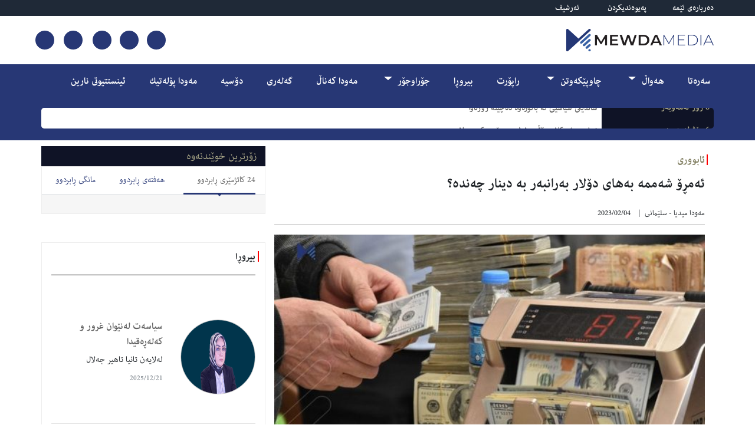

--- FILE ---
content_type: text/html; charset=utf-8
request_url: https://mewdamedia.com/articles/29769
body_size: 8332
content:
<!DOCTYPE html>
<html>
  <head>
    <title>Mewda Media | ئەمڕۆ شەممە بەهای دۆلار بەرانبەر بە دینار چەندە؟</title>
<meta name="description" content="A news outlet based in Sulaymaniyah, Iraq">
<meta name="keywords" content="news, kurdistan, krg, kri, kurd, hawal, xabar, اخبار, العراق, کورد, کوردستان, هەواڵ, هەواڵەکان, ڕووداوەکانی کورستان,هەرێمی کورستان, عێراق, عیراق">
<meta property="og:title" content="ئەمڕۆ شەممە بەهای دۆلار بەرانبەر بە دینار چەندە؟">
<meta property="og:site_name" content="Mewda Media">


        <meta property="og:image" itemprop="image primaryImageOfPage" content="https://mewdamedia.com/uploads/article/thumbnail/29769/slider_Man-counts-US-dollar-notes-800x509.jpg" />


    
    <meta name="viewport" content="width=device-width, initial-scale=1">
    
    <meta name="csrf-param" content="authenticity_token" />
<meta name="csrf-token" content="+SjNWGMKecksHubWBzPNYUtZm/SSCzIm9Y/3lqP3px1j+EP2hg5LuqVgwKcwppY1vSoTbaktgRqUHayZcPjliQ==" />
    
    <link rel="shortcut icon" type="image/x-icon" href="/assets/favicon-63e1bf3d8fa239974be2aaafe8ad054107b2c708ebf34686ad5479618fe2984b.png" />

    <link href="https://fonts.googleapis.com/css?family=Grenze&display=swap" rel="stylesheet">
    <link rel="stylesheet" href="https://stackpath.bootstrapcdn.com/bootstrap/4.3.1/css/bootstrap.min.css" integrity="sha384-ggOyR0iXCbMQv3Xipma34MD+dH/1fQ784/j6cY/iJTQUOhcWr7x9JvoRxT2MZw1T" crossorigin="anonymous">
    <link rel="stylesheet" href="https://cdn.rtlcss.com/bootstrap/v4.2.1/css/bootstrap.min.css" integrity="sha384-vus3nQHTD+5mpDiZ4rkEPlnkcyTP+49BhJ4wJeJunw06ZAp+wzzeBPUXr42fi8If" crossorigin="anonymous">

    <link rel="stylesheet" media="all" href="/assets/application-5950fa1e787dd123329a68ff3c94c8783ce9457491a65bbbf3e956eea040ffc9.css" data-turbolinks-track="reload" />

   
    <script src="https://ajax.googleapis.com/ajax/libs/jquery/3.4.1/jquery.min.js"></script>
    <script src="https://cdnjs.cloudflare.com/ajax/libs/popper.js/1.14.7/umd/popper.min.js" integrity="sha384-UO2eT0CpHqdSJQ6hJty5KVphtPhzWj9WO1clHTMGa3JDZwrnQq4sF86dIHNDz0W1" crossorigin="anonymous"></script>
    <script src="https://stackpath.bootstrapcdn.com/bootstrap/4.3.1/js/bootstrap.min.js" integrity="sha384-JjSmVgyd0p3pXB1rRibZUAYoIIy6OrQ6VrjIEaFf/nJGzIxFDsf4x0xIM+B07jRM" crossorigin="anonymous"></script>
    <script src="https://kit.fontawesome.com/76eb2f4497.js" crossorigin="anonymous"></script>

    <!-- Go to www.addthis.com/dashboard to customize your tools --> 

    <script src="/packs/js/application-5c15890e2d59fef386cf.js" data-turbolinks-track="reload"></script>
    <script src="/assets/application-1be0f2eb394c9bf62b1f1ff532a5038939f30c393397d622969f0e5ca323a3d8.js" data-turbolinks-track="reload"></script>

    
    <script async defer src="https://connect.facebook.net/en_US/sdk.js#xfbml=1&version=v3.2"></script>

    <script>
        $(document).on("turbolinks:load", function(){
            $("#main-content .trix-content").find("pre").each(function(){
                var value = $(this).html();

                if(value.includes("youtube.com")){
                    
                    value = value.replace("watch?v=", "embed/");
                    $(this).html(
                        `<iframe width=\"100%\" height=\"400\" src=\"${value}\" frameborder=\"0\" allow=\"accelerometer; autoplay; encrypted-media; gyroscope; picture-in-picture\" allowfullscreen></iframe>`
                    )

                }else if(value.includes("facebook.com")){
                    $(this).html(
                        `<div class="fb-video" data-href="${value}" data-show-text="false"></div>`
                    )

                    FB.init({
                        xfbml      : true,
                        version    : 'v3.2'
                    });
                }
            });
        });
    </script>


    
    <!-- Start Alexa Certify Javascript -->
    <script type="text/javascript">
    _atrk_opts = { atrk_acct:"73ZRu1FYxz20cv", domain:"mewdamedia.com",dynamic: true};
    (function() { var as = document.createElement('script'); as.type = 'text/javascript'; as.async = true; as.src = "https://certify-js.alexametrics.com/atrk.js"; var s = document.getElementsByTagName('script')[0];s.parentNode.insertBefore(as, s); })();
    </script>
    <noscript><img src="https://certify.alexametrics.com/atrk.gif?account=73ZRu1FYxz20cv" style="display:none" height="1" width="1" alt="" /></noscript>
    <!-- End Alexa Certify Javascript -->  
    
  </head>

  <body>

    <form action="/search" accept-charset="UTF-8" method="get">

    <div class="container-fluid no-padding off" id="search-form-container">
        <!--<input type="submit" id="searchsubmit" value="" />-->
        <div class="container d-flex flex-row justify-content-start align-items-center no-padding full-height" id="search-wrapper">
            <input type="text" name="keyword" id="keyword" class="col-lg-11 search-input" placeholder="لێرە بنووسە" />
            <button type="submit" class="col-lg-1 search-button">
                <i class="fas fa-arrow-left"></i>
            </button>
        </div>
    </div>
</form>
<header class="container-fluid no-margin no-padding">
    
    <div id="header-top" class="container-fluid d-none d-lg-block d-md-block">
        <div class="container no-padding">
            <div id="header-top-row" class="row d-flex flex-row justify-content-start align-items-center flex-nowrap">
                <div class="col-lg-2">
                    <a href="/pages/1">دەربارەی ئێمە</a>
                </div>

                <div class="col-lg-2">
                    <a href="/pages/2">پەیوەندیکردن</a>
                </div>

                <div class="col-lg-2">
                    <a href="/archive">ئەرشیف</a>
                </div>

            </div>
        </div>
    </div>

    <div id="logo-container" class="container-fluid d-none d-lg-block d-md-block py-3">
        <div class="container no-padding">
                <div class="row">
                    <div class="col-lg-6 d-flex flex-row justify-content-center align-items-center"">
                        <a href="/"><img id="logo" src="/assets/logo-c7068d6ce3e0ea5599d722cca8e1033d57faf54b3463c0ea5579065ca8192717.png" alt="Mewda Media" /></a>
                    </div>

                    <div class="col-lg-6 d-flex flex-column justify-content-center align-items-end flex-wrap text-center">
                        <div class="col-lg-5 row d-flex flex-row justify-content-between align-items-center flex-nowrap p-0 py-1">

                            
                            <div class="social-icon  p-0" style="margin-left: 3px">
                                <a href="#" id="search-trigger"><i class="fas fa-search"></i></a>
                            </div>

                            <div class="social-icon  p-0" style="margin-left: 3px">
                                <a href="https://www.youtube.com/channel/UC3YNutmP9xATFBDh3EdCSkA"><i class="fab fa-youtube"></i></a>
                            </div>

                            <div class="social-icon  p-0">
                                <a href="https://twitter.com/mewdapressorg"><i class="fab fa-twitter"></i></a>
                            </div>

                            <div class="social-icon  p-0">
                                <a href="https://www.instagram.com/mewda_media"><i class="fab fa-instagram"></i></a>
                            </div>

                            <div class="social-icon  p-0">
                                <a href="https://www.facebook.com/mewdamedia"><i class="fab fa-facebook-f"></i></a>
                            </div>

                            
                        </div>
                        
                    </div>
                </div>
        </div>
    </div>

    

    <div id="navigation-bar">
        <div class="container no-padding">
            <div class="d-flex flex-row justify-content-between align-items-center" id="nav-responsive">
                <nav class="navbar navbar-expand-md navbar-dark d-flex flex-row justify-conten-between align-items-center">
                    <a style="display: contents" href="/"><img class="d-lg-none d-md-none d-sm-block" style="margin-right: 5px; width: 30%" src="/assets/logo_white-8bdcaf2c170efdf8d9e419556989ec1aed1b0be7ff576d49afe471349e85049d.png" alt="Mewda Media" /></a>
                    <button class="navbar-toggler" type="button" data-toggle="collapse" data-target="#navbarNavDropdown" aria-controls="navbarNavDropdown" aria-expanded="false" aria-label="Toggle navigation">
                        <span class="navbar-toggler-icon"></span>
                    </button>
                    <div class="collapse navbar-collapse" id="navbarNavDropdown">
                        <ul class="navbar-nav">
                            <li class="nav-item active">
                                <a class="nav-link" href="/">سەرەتا</a>
                            </li>

                            <li class="nav-item dropdown">
                                <a class="nav-link dropdown-toggle" href="/categories/1" id="navbarDropdownMenuLink-1">
                                    هەواڵ
                                </a>

                                <ul class="dropdown-menu dropdown-menu-left" aria-labelledby="navbarDropdownMenuLink-1">
                                    
                                        <li><a class="dropdown-item" href="/categories/2">کوردستانی</a> </li>
                                        <li><a class="dropdown-item" href="/categories/3">عیراقی</a> </li>
                                        <li><a class="dropdown-item" href="/categories/4">جیهانی</a> </li>
                                        <li><a class="dropdown-item" href="/categories/7">ئابووری</a> </li>
                                </ul>
                            </li>

                            <li class="nav-item dropdown">
                                <a class="nav-link dropdown-toggle" href="/categories/5" id="navbarDropdownMenuLink-5">
                                    چاوپێكەوتن
                                </a>

                                <ul class="dropdown-menu dropdown-menu-left" aria-labelledby="navbarDropdownMenuLink-5">
                                    
                                        <li><a class="dropdown-item" href="/categories/19">دۆزی ژن</a> </li>
                                </ul>
                            </li>

                            <li class="nav-item ">
                                <a class="nav-link " href="/categories/6" id="navbarDropdownMenuLink-6">
                                    راپۆرت
                                </a>

                            </li>

                            <li class="nav-item ">
                                <a class="nav-link " href="/categories/8" id="navbarDropdownMenuLink-8">
                                    بیروڕا
                                </a>

                            </li>

                            <li class="nav-item dropdown">
                                <a class="nav-link dropdown-toggle" href="/categories/10" id="navbarDropdownMenuLink-10">
                                    جۆراوجۆر
                                </a>

                                <ul class="dropdown-menu dropdown-menu-left" aria-labelledby="navbarDropdownMenuLink-10">
                                    
                                        <li><a class="dropdown-item" href="/categories/9">تەندروستی</a> </li>
                                        <li><a class="dropdown-item" href="/categories/11">تەکنەلۆژیا</a> </li>
                                        <li><a class="dropdown-item" href="/categories/12">ئەدەب و هونەر</a> </li>
                                        <li><a class="dropdown-item" href="/categories/13">ستایڵی نوێ</a> </li>
                                        <li><a class="dropdown-item" href="/categories/17">گشتی</a> </li>
                                </ul>
                            </li>

                            <li class="nav-item ">
                                <a class="nav-link " href="/categories/14" id="navbarDropdownMenuLink-14">
                                    مەودا کەناڵ
                                </a>

                            </li>

                            <li class="nav-item ">
                                <a class="nav-link " href="/categories/16" id="navbarDropdownMenuLink-16">
                                    گەلەری
                                </a>

                            </li>

                            <li class="nav-item ">
                                <a class="nav-link " href="/categories/22" id="navbarDropdownMenuLink-22">
                                    دۆسیە
                                </a>

                            </li>

                            <li class="nav-item ">
                                <a class="nav-link " href="/categories/23" id="navbarDropdownMenuLink-23">
                                    مه‌ودا پۆله‌تیك
                                </a>

                            </li>

                            <li class="nav-item ">
                                <a class="nav-link " href="/categories/24" id="navbarDropdownMenuLink-24">
                                    ئینستتیوتى نارین
                                </a>

                            </li>


                            <li class="nav-item d-lg-none d-md-none d-sm-block">
                                <a class="nav-link" href="/pages/1">دەربارەی ئێمە</a>
                            </li>

                            <li class="nav-item d-lg-none d-md-none d-sm-block">
                                <a class="nav-link" href="/pages/2">پەیوەندیکردن</a>
                            </li>

                            <li class="nav-item d-lg-none d-md-none d-sm-block">
                                <a class="nav-link" href="/archive">ئەرشیف</a>
                            </li>

                            <li class="nav-item d-lg-none d-md-none d-sm-block d-flex flex-row justify-content-between align-items-center">
                                <div class="social-icon  p-0" style="margin-left: 3px">
                                    <a href="#" id="search-trigger"><i class="fas fa-search"></i></a>
                                </div>

                                <div class="social-icon  p-0" style="margin-left: 3px">
                                    <a href="https://www.youtube.com/channel/UC3YNutmP9xATFBDh3EdCSkA"><i class="fab fa-youtube"></i></a>
                                </div>

                                <div class="social-icon  p-0">
                                    <a href="https://twitter.com/mewdapressorg"><i class="fab fa-twitter"></i></a>
                                </div>

                                <div class="social-icon  p-0">
                                    <a href="https://www.instagram.com/mewda_media"><i class="fab fa-instagram"></i></a>
                                </div>

                                <div class="social-icon  p-0">
                                    <a href="https://www.facebook.com/mewdamedia"><i class="fab fa-facebook-f"></i></a>
                                </div>
                            </li>




                        </ul>
                    </div>
                </nav>
                <div class="search d-lg-table d-none">
                    <form action="/search" accept-charset="UTF-8" method="get">
                        

</form>                </div>
                    
                <svg xmlns="http://www.w3.org/2000/svg" style="display: none;">
                    <symbol xmlns="http://www.w3.org/2000/svg" viewBox="0 0 160 28" id="path">
                        <path d="M32.9418651,-20.6880772 C37.9418651,-20.6880772 40.9418651,-16.6880772 40.9418651,-12.6880772 C40.9418651,-8.68807717 37.9418651,-4.68807717 32.9418651,-4.68807717 C27.9418651,-4.68807717 24.9418651,-8.68807717 24.9418651,-12.6880772 C24.9418651,-16.6880772 27.9418651,-20.6880772 32.9418651,-20.6880772 L32.9418651,-29.870624 C32.9418651,-30.3676803 33.3448089,-30.770624 33.8418651,-30.770624 C34.08056,-30.770624 34.3094785,-30.6758029 34.4782612,-30.5070201 L141.371843,76.386562" transform="translate(83.156854, 22.171573) rotate(-225.000000) translate(-83.156854, -22.171573)"></path>
                    </symbol>
                </svg>
            </div>

            <div class="container-fluid d-none d-lg-block d-md-block" id="breaking-container">
                <div class="row  d-flex flex-row justify-content-between align-items-center">
                    <div class="col-lg-2 breaking-wrapper" style="height: 35px; overflow-y: hidden">
                        <ul class="vTicker-list">
                            <li><time datetime="2026-01-21T10:34:51+03:00" title="2026/01/21" data-time-ago="2026-01-21T10:34:51+03:00">2026/01/21</time></li>
                            
                            <li><time datetime="2026-01-21T10:24:46+03:00" title="2026/01/21" data-time-ago="2026-01-21T10:24:46+03:00">2026/01/21</time></li>
                            
                            <li><time datetime="2026-01-21T10:19:38+03:00" title="2026/01/21" data-time-ago="2026-01-21T10:19:38+03:00">2026/01/21</time></li>
                            
                            <li><time datetime="2026-01-20T16:16:26+03:00" title="2026/01/20" data-time-ago="2026-01-20T16:16:26+03:00">2026/01/20</time></li>
                            
                            <li><time datetime="2026-01-19T20:09:02+03:00" title="2026/01/19" data-time-ago="2026-01-19T20:09:02+03:00">2026/01/19</time></li>
                            
                            <li><time datetime="2026-01-19T19:46:24+03:00" title="2026/01/19" data-time-ago="2026-01-19T19:46:24+03:00">2026/01/19</time></li>
                            
                            <li><time datetime="2026-01-19T19:39:22+03:00" title="2026/01/19" data-time-ago="2026-01-19T19:39:22+03:00">2026/01/19</time></li>
                            
                            <li><time datetime="2026-01-19T19:07:32+03:00" title="2026/01/19" data-time-ago="2026-01-19T19:07:32+03:00">2026/01/19</time></li>
                            
                            <li><time datetime="2026-01-19T18:26:36+03:00" title="2026/01/19" data-time-ago="2026-01-19T18:26:36+03:00">2026/01/19</time></li>
                            
                            <li><time datetime="2026-01-19T16:13:53+03:00" title="2026/01/19" data-time-ago="2026-01-19T16:13:53+03:00">2026/01/19</time></li>
                            
                        </ul>

                    </div>

                    <div class="col-lg-10 breaking-wrapper" style="height: 35px; overflow-y: hidden">
                        <ul class="vTicker-list">
                            <li><a href="/articles/47359">شاندێكى سیاسیی له‌ باكوره‌وه‌ ده‌چێته‌ رۆژئاوا</a></li>
                            <li><a href="/articles/47358">نرخى دراوه‌كان و ئاڵتوون له‌ هه‌رێمى كوردستان</a></li>
                            <li><a href="/articles/47357">نرخى نه‌وت له‌ بۆرسه‌ى جیهانی</a></li>
                            <li><a href="/articles/47356">كه‌مپى هۆل راده‌ستى دیمه‌شق كرا</a></li>
                            <li><a href="/articles/47353">دایك و باوكى خوێندكار كێشه‌یان بۆ دروستبووه‌</a></li>
                            <li><a href="/articles/47352">عیراق كه‌وته‌ حاڵه‌تی ئاماده‌باشییه‌وه‌</a></li>
                            <li><a href="/articles/47351">ئه‌ردۆغان له‌باره‌ى رێككه‌وتنه‌كه‌ى هه‌سه‌ده‌و سوریا هاته‌ ده‌نگ</a></li>
                            <li><a href="/articles/47350">بۆ سبه‌ى و دوو سبه‌ى هۆشداریی درا</a></li>
                            <li><a href="/articles/47349">پارتى به‌ نزیكبوونه‌وه‌ى یه‌كێتیی و نه‌وه‌ى نوێ تووشى شڵه‌ژان بوون</a></li>
                            <li><a href="/articles/47347">پزیشکیان هۆشداریی دایە ئەمەریکا</a></li>
                        </ul>
                    </div>
                </div>
            </div>
        </div>
        
    </div>
    
</header>
<div class="container-fluid d-sm-block d-lg-none mt-0" id="breaking-container">
    <div class="row d-flex flex-row justify-content-start align-items-center flex-nowrap responsive-rolling-breaking-container">
        <div class="col-4 breaking-wrapper" style="background-color: #191C2C">
            <ul class="vTicker-list">
                <li><time datetime="2026-01-21T10:34:51+03:00" title="2026/01/21" data-time-ago="2026-01-21T10:34:51+03:00">2026/01/21</time></li>
                
                <li><time datetime="2026-01-21T10:24:46+03:00" title="2026/01/21" data-time-ago="2026-01-21T10:24:46+03:00">2026/01/21</time></li>
                
                <li><time datetime="2026-01-21T10:19:38+03:00" title="2026/01/21" data-time-ago="2026-01-21T10:19:38+03:00">2026/01/21</time></li>
                
                <li><time datetime="2026-01-20T16:16:26+03:00" title="2026/01/20" data-time-ago="2026-01-20T16:16:26+03:00">2026/01/20</time></li>
                
                <li><time datetime="2026-01-19T20:09:02+03:00" title="2026/01/19" data-time-ago="2026-01-19T20:09:02+03:00">2026/01/19</time></li>
                
                <li><time datetime="2026-01-19T19:46:24+03:00" title="2026/01/19" data-time-ago="2026-01-19T19:46:24+03:00">2026/01/19</time></li>
                
                <li><time datetime="2026-01-19T19:39:22+03:00" title="2026/01/19" data-time-ago="2026-01-19T19:39:22+03:00">2026/01/19</time></li>
                
                <li><time datetime="2026-01-19T19:07:32+03:00" title="2026/01/19" data-time-ago="2026-01-19T19:07:32+03:00">2026/01/19</time></li>
                
                <li><time datetime="2026-01-19T18:26:36+03:00" title="2026/01/19" data-time-ago="2026-01-19T18:26:36+03:00">2026/01/19</time></li>
                
                <li><time datetime="2026-01-19T16:13:53+03:00" title="2026/01/19" data-time-ago="2026-01-19T16:13:53+03:00">2026/01/19</time></li>
                
            </ul>

        </div>

        <div class="col-8 breaking-wrapper responsive-rolling-breaking" style="padding-right:0">
            <ul class="vTicker-list">
                <li><a href="/articles/47359">شاندێكى سیاسیی له‌ باكوره‌وه‌ ده‌چێته‌ رۆژئاوا</a></li>
                <li><a href="/articles/47358">نرخى دراوه‌كان و ئاڵتوون له‌ هه‌رێمى كوردستان</a></li>
                <li><a href="/articles/47357">نرخى نه‌وت له‌ بۆرسه‌ى جیهانی</a></li>
                <li><a href="/articles/47356">كه‌مپى هۆل راده‌ستى دیمه‌شق كرا</a></li>
                <li><a href="/articles/47353">دایك و باوكى خوێندكار كێشه‌یان بۆ دروستبووه‌</a></li>
                <li><a href="/articles/47352">عیراق كه‌وته‌ حاڵه‌تی ئاماده‌باشییه‌وه‌</a></li>
                <li><a href="/articles/47351">ئه‌ردۆغان له‌باره‌ى رێككه‌وتنه‌كه‌ى هه‌سه‌ده‌و سوریا هاته‌ ده‌نگ</a></li>
                <li><a href="/articles/47350">بۆ سبه‌ى و دوو سبه‌ى هۆشداریی درا</a></li>
                <li><a href="/articles/47349">پارتى به‌ نزیكبوونه‌وه‌ى یه‌كێتیی و نه‌وه‌ى نوێ تووشى شڵه‌ژان بوون</a></li>
                <li><a href="/articles/47347">پزیشکیان هۆشداریی دایە ئەمەریکا</a></li>
            </ul>
        </div>
    </div>
</div>

    <div id="main-content" class="container">
      <div class="row d-flex flex-row justify-content-between align-items-start">
    <!--- Selected Category: starts -->
    <div class="col-lg-8">

        <div class="row d-flex flex-column justify-content-start align-items-start">
            <div class="col-lg-12 padded-headline">
                <h5 class="mewda-headline-box special-opposite"><a href="/categories/7">ئابووری</a></h5>
                <h2 class="text-bold">ئەمڕۆ شەممە بەهای دۆلار بەرانبەر بە دینار چەندە؟</h2>
            </div>

            <div class="col-lg-12">
                <div class="d-flex flex-row justify-content-between align-items-center">
                    <p class="small">
                
                        مەودا میدیا - سلێمانی  
                        <span style="margin: auto 5px">|</span>  
                        <i class="fas fa-clock" style="vertical-align: middle"></i><span style="margin-right: 5px"><time datetime="2023-02-04T10:05:00+03:00" title="2023/02/04">2023/02/04</time></span>
                        
                    </p>
                   
                </div>
                <hr style="border-top: 1px #959595 solid; margin-top: -10px" />
            </div>

            <div class="col-lg-12 fit-image-to-parent">
                <img src="/uploads/article/thumbnail/29769/slider_Man-counts-US-dollar-notes-800x509.jpg" alt="ئەمڕۆ شەممە بەهای دۆلار بەرانبەر بە دینار چەندە؟">
            </div>

            <div class="col-lg-12 fit-image-to-parent my-3">
                    
                <ul class="tags">
                </ul>
            </div>

            <div class="col-lg-12 fit-image-to-parent" style="margin: 30px auto; text-align: justify">
                <div class="trix-content">
  <div>مەودا میدیا-<br><br>ئەمڕۆ شەممە 4ی شوباتی 2023 بەهای‌ دۆلار و تمەن و چەند دراوێكی‌ دیکەی‌ بیانی‌ لە بازاڕەكانی‌ ئاڵوگۆڕی‌ دراودا بەرانبەر بە دیناری‌ عیراقی‌ لە هەرێمی‌ كوردستان بەم شێوەیەن:<br><br> 100 دۆلار بە 165 هەزار دینارە.<br><br> 100 یۆرۆ بە 172 هەزار دینارە.<br><br> 100 پاوەنی بەریتانی بە 178 هەزار دینارە.<br><br>  100 دۆلاری ئەمەریکی بەرانبەرە بە هەزار و 900 لیرەی تورکی.<br><br>  100 دۆلاری ئەمەریکی بەرانبەرە بە چوار ملیۆن و 380 تمەنی ئێرانییە بە نەقدی.<br><br>بیلال حەیدەر، خاوەنی نووسینگەی دراوی "سروشتی بادینان" لە بازاڕی دۆلارەکەی شاری سلێمانی بەهای دراوەکانی بۆ مەودا میدیا ناردووە.<br><br>هەروەها بۆ ئەمڕۆ نرخی زێڕ لە بازاڕەکانی هەرێمی کوردستان بەمشێوەیەیە:<br><br>- یەك مسقاڵ زێڕی عەیارە 21 بە 463 هەزارە.<br><br>- یەك مسقاڵ زێڕی عەیارە 18 بە 397 هەزارە.<br><br>- یەک مسقاڵ زێڕی عەیار 22 به 411 دۆلارە.<br><br>س.ر</div>
</div>

            </div>

            <div class="col-lg-12 fit-image-to-parent" style="margin: 30px auto; text-align: justify">
                <a target="_blank" href="https://www.facebook.com/QaiwanGroup"><img src="/assets/inarticle_ad-5a546b901a2ec4ae6f4692fc6a53da1f55dbe8c85e8bf8a2f73266395ac22acd.gif" alt="Qaiwan" /></a>
            </div>

            <div class="col-lg-12 fit-image-to-parent" style="margin: 10px auto; text-align: justify">
                <a target="_blank" href="https://t.me/mewdamedia"><img src="/assets/telegram-6b269d4066a303fb36ab1857a1100f13274a145df024900b5f9cb5e0b517fe51.jpg" alt="Qaiwan" /></a>
            </div>

        </div>

        
    </div>

    <!--- Selected Category: ends -->

    <!--- Statistical News: starts -->
    <div class="col-lg-4 p-lg-0 p-sm-auto">
        <div class="row p-lg-0 p-sm-auto no-margin d-flex flex-column justify-content-start align-items-center flex-nowrap">
    <div class="col-lg-12 d-flex flex-row justify-content-start align-items-center mewda-headbar flex-nowrap">
        <h4 class="m-t-b-3">زۆرترین خوێندنەوە</h4>
    </div>
</div>
<div class="bg-white box-bordered mb-5">
    <!-- Lined tabs-->
    <ul id="myTab2" role="tablist" class="nav nav-tabs nav-pills with-arrow lined flex-row justify-content-between text-center">
        <li class="nav-item flex-sm-fill">
            <a id="home2-tab" data-toggle="tab" href="#home2" role="tab" aria-controls="home2" aria-selected="true" class="nav-link text-uppercase  mr-sm-3 rounded-0 active">24 کاتژمێری ڕابردوو</a>
        </li>
        <li class="nav-item flex-sm-fill">
            <a id="profile2-tab" data-toggle="tab" href="#profile2" role="tab" aria-controls="profile2" aria-selected="false" class="nav-link text-uppercase  mr-sm-3 rounded-0">هەفتەی ڕابردوو</a>
        </li>
        <li class="nav-item flex-sm-fill">
            <a id="contact2-tab" data-toggle="tab" href="#contact2" role="tab" aria-controls="contact2" aria-selected="false" class="nav-link text-uppercase  rounded-0">مانگی ڕابردوو</a>
        </li>
    </ul>
    <div id="myTab2Content" class="tab-content" style="background: #f6f6f6">
        <div id="home2" role="tabpanel" aria-labelledby="home-tab" class="tab-pane fade py-3 px-2 show active">
            <div class="row">


            
            </div>
        </div>
        <div id="profile2" role="tabpanel" aria-labelledby="profile-tab" class="tab-pane fade py-3 px-2">
            <div class="row">

                    <div class="col-lg-12 py-2">
                        <div class="row d-flex flex-row justify-content-between align-items-center flex-nowrap">
                            <div class="col-lg-5 fit-image-to-parent">
                                <img class="" src="/uploads/article/thumbnail/47358/thumb_dawwww.jpg" alt="News" />
                            </div>

                            <div class="col-lg-7">
                                <h5 class="text-bold"><a href="/articles/47358">نرخى دراوه‌كان و ئاڵتوون له‌ هه‌رێمى كوردستان</a></h5>
                            </div>
                        </div>
                    </div>
                    <div class="col-lg-12 py-2">
                        <div class="row d-flex flex-row justify-content-between align-items-center flex-nowrap">
                            <div class="col-lg-5 fit-image-to-parent">
                                <img class="" src="/uploads/article/thumbnail/47361/thumb_%DA%AF%DB%95%D9%86%D9%85.jpg" alt="News" />
                            </div>

                            <div class="col-lg-7">
                                <h5 class="text-bold"><a href="/articles/47361">پارەی جووتیاران خەرج دەکرێت</a></h5>
                            </div>
                        </div>
                    </div>
                    <div class="col-lg-12 py-2">
                        <div class="row d-flex flex-row justify-content-between align-items-center flex-nowrap">
                            <div class="col-lg-5 fit-image-to-parent">
                                <img class="" src="/uploads/article/thumbnail/47356/thumb_3.png" alt="News" />
                            </div>

                            <div class="col-lg-7">
                                <h5 class="text-bold"><a href="/articles/47356">كه‌مپى هۆل راده‌ستى دیمه‌شق كرا</a></h5>
                            </div>
                        </div>
                    </div>

            
            </div>
        </div>
        <div id="contact2" role="tabpanel" aria-labelledby="contact-tab" class="tab-pane fade py-3 px-2">
            <div class="row">

                    <div class="col-lg-12 py-2">
                        <div class="row d-flex flex-row justify-content-between align-items-center flex-nowrap">
                            <div class="col-lg-5 fit-image-to-parent">
                                <img class="" src="/uploads/article/thumbnail/47304/thumb_758250Image1.jpg" alt="News" />
                            </div>

                            <div class="col-lg-7">
                                <h5 class="text-bold"><a href="/articles/47304">زانیاریی لەبارەی دابەشکردنی نەوت لە سلێمانی</a></h5>
                            </div>
                        </div>
                    </div>
                    <div class="col-lg-12 py-2">
                        <div class="row d-flex flex-row justify-content-between align-items-center flex-nowrap">
                            <div class="col-lg-5 fit-image-to-parent">
                                <img class="" src="/uploads/article/thumbnail/47207/thumb_370dcc22-e0a6-436f-aaf9-e36a956cda8f.jpg" alt="News" />
                            </div>

                            <div class="col-lg-7">
                                <h5 class="text-bold"><a href="/articles/47207">دەركەوت كێ گڵۆپی سەوزی بۆ هێرشی سەر كورد لە سوریا هەڵكردووە </a></h5>
                            </div>
                        </div>
                    </div>
                    <div class="col-lg-12 py-2">
                        <div class="row d-flex flex-row justify-content-between align-items-center flex-nowrap">
                            <div class="col-lg-5 fit-image-to-parent">
                                <img class="" src="/uploads/article/thumbnail/47288/thumb_ganm_mm.jpg" alt="News" />
                            </div>

                            <div class="col-lg-7">
                                <h5 class="text-bold"><a href="/articles/47288">داوا له‌ جوتیاران ده‌كرێن  یوپى ئێن ده‌ربكه‌ن</a></h5>
                            </div>
                        </div>
                    </div>

            
            </div>
        </div>
    </div>
    <!-- End lined tabs -->
</div>

        <div class="box-bordered px-3 flex-fill full-height vertical-news mb-3" style="position: relative">

                <div class="padded-headline">
                    <h2 class="mewda-headline-box ">بیروڕا</h2>
                    <hr class="bottom-borederd-mewda" />
                </div>

                
                <div class="row d-flex flex-row justify-content-between align-items-center flex-nowrap my-5">   
                    <div class="col-lg-5 fit-image-to-parent">
                    <img class="author-img" src="/uploads/author/picture/157/resized_Untitled-2.png" alt="News" />
                    </div>

                    <div class="col-lg-7">
                        
                        <p class="title sm text-bold main-anchor"><a href="/articles/47084">سیاسەت لەنێوان غرور و کەلەڕەقیدا</a></p>
                            <h5>لەلایەن تانیا  تاهیر جەلال</h5>
                        <p class="text-muted text-small"><i class="fas fa-clock m-l-r-5"></i><time datetime="2025-12-21T14:17:05+03:00" title="2025/12/21">2025/12/21</time></p>  
                    </div>
                </div>

                        <hr />
                <div class="row d-flex flex-row justify-content-between align-items-center flex-nowrap my-5">   
                    <div class="col-lg-5 fit-image-to-parent">
                    <img class="author-img" src="/uploads/author/picture/156/resized_%DA%AF%D9%87%D9%87%DA%AF.png" alt="News" />
                    </div>

                    <div class="col-lg-7">
                        
                        <p class="title sm text-bold main-anchor"><a href="/articles/46671">ئاسۆمان ئاسۆی هەموو ئاسۆکانە </a></p>
                            <h5>لەلایەن رەنگین مەلا سەمەد</h5>
                        <p class="text-muted text-small"><i class="fas fa-clock m-l-r-5"></i><time datetime="2025-11-19T17:33:25+03:00" title="2025/11/19">2025/11/19</time></p>  
                    </div>
                </div>

                        <hr />
                <div class="row d-flex flex-row justify-content-between align-items-center flex-nowrap my-5">   
                    <div class="col-lg-5 fit-image-to-parent">
                    <img class="author-img" src="/uploads/author/picture/81/resized_5355320105371824114.jpg" alt="News" />
                    </div>

                    <div class="col-lg-7">
                        
                        <p class="title sm text-bold main-anchor"><a href="/articles/46583">شاری حەیات و هەرگیز پیر نەبووم</a></p>
                            <h5>لەلایەن سۆزان  حەمەتاتە</h5>
                        <p class="text-muted text-small"><i class="fas fa-clock m-l-r-5"></i><time datetime="2025-11-14T17:22:15+03:00" title="2025/11/14">2025/11/14</time></p>  
                    </div>
                </div>

                        <hr />
                <div class="row d-flex flex-row justify-content-between align-items-center flex-nowrap my-5">   
                    <div class="col-lg-5 fit-image-to-parent">
                    <img class="author-img" src="/uploads/author/picture/18/resized_dbc12a4b-1162-4309-b3c0-d1dc63caf9d5.jpg" alt="News" />
                    </div>

                    <div class="col-lg-7">
                        
                        <p class="title sm text-bold main-anchor"><a href="/articles/46382">هەموو گیانلەبەرێک گۆشتخۆرە، بەس ناوی گورگ بەدە</a></p>
                            <h5>لەلایەن د.نازەنین عوسمان</h5>
                        <p class="text-muted text-small"><i class="fas fa-clock m-l-r-5"></i><time datetime="2025-10-31T16:44:27+03:00" title="2025/10/31">2025/10/31</time></p>  
                    </div>
                </div>


            
        </div>
    
    </div>
    <!--- Statistical News: ends -->

    
</div>




  
    </div>
    

    <footer class="container-fluid mewda-headbar">
    <div class="container no-padding">
        <div class="row d-flex flex-row justify-content-between align-items-center" style="padding-top: 15px">
            <div class="col-lg-12">
                <h3>مەودا میدیا</h3>
                
            </div>

            <div class="col-lg-12">
                <div class="row d-flex flex-row justify-content-start align-items-center flex-wrap footer-items-wrapper py-4">
                    <div class="col-lg-2 col-3 footer-item">
                        <p class="title sm footer-anchor"><a href="/">سەرەتا</a></p>
                        <p class="title sm footer-anchor"><a href="/categories/1">هەواڵ</a></p>
                    </div>

                    <div class="col-lg-2 col-3 footer-item">
                        <p class="title sm footer-anchor"><a href="/categories/2">کوردستانی</a></p>
                        <p class="title sm footer-anchor"><a href="/categories/3">عیراقی</a></p>
                    </div>

                    <div class="col-lg-2 col-3 footer-item">
                        <p class="title sm footer-anchor"><a href="/categories/4">جیهان</a></p>
                        <p class="title sm footer-anchor"><a href="/categories/8">بیروڕا</a></p>
                    </div>

                    <div class="col-lg-2 col-3 footer-item">
                        <p class="title sm footer-anchor"><a href="/categories/10">جۆراوجۆر</a></p>
                        <p class="title sm footer-anchor"><a href="/categories/5">چاوپێکەوتن</a></p>
                    </div>

                    <div class="col-lg-2 col-3 footer-item">
                        <p class="title sm footer-anchor"><a href="/categories/15">وەرزش</a></p>
                        <p class="title sm footer-anchor"><a href="/categories/6">راپۆرت</a></p>
                    </div>

                    <div class="col-lg-2 col-3 footer-item">
                        <p class="title sm footer-anchor"><a href="/categories/14">مەودا کەناڵ</a></p>
                        <p class="title sm footer-anchor"><a href="/categories/7">ئابووری</a></p>
                    </div>
                </div>
            </div>

            <div class="col-lg-12">
                <div class="row d-flex flex-row justify-content-start align-items-center flex-wrap" style="padding-top: 10px">
                    <div class="col-lg-2 col-3">
                        <p class="title sm">دەربارە</p>
                    </div>

                    <div class="col-lg-2 col-3">
                        <p class="title sm">پەیوەندی</p>
                    </div>

                    <div class="col-lg-2 col-3">
                        <p class="title sm">نووسەران</p>
                    </div>

                    <div class="col-lg-2 col-3">
                        <p class="title sm">لینکی تر</p>
                    </div>
                    
                </div>
            </div>

            <div class="col-lg-12" style="margin-top: 15px">
                <p class="title sm text-bold">2021 هەموو مافەکان پارێزراوە. مەودا میدیا بەرپرس نییە لە رای تایبەتی نووسەران</p>
            </div>

        </div>
    </div>
</footer>
    <!-- Global site tag (gtag.js) - Google Analytics -->
    <script async src="https://www.googletagmanager.com/gtag/js?id=UA-151948583-1"></script>
    <script async>
      window.dataLayer = window.dataLayer || [];
      function gtag(){dataLayer.push(arguments);}
      gtag('js', new Date());

      gtag('config', 'UA-151948583-1');
    </script>

  <script defer src="https://static.cloudflareinsights.com/beacon.min.js/vcd15cbe7772f49c399c6a5babf22c1241717689176015" integrity="sha512-ZpsOmlRQV6y907TI0dKBHq9Md29nnaEIPlkf84rnaERnq6zvWvPUqr2ft8M1aS28oN72PdrCzSjY4U6VaAw1EQ==" data-cf-beacon='{"version":"2024.11.0","token":"7f8655b09d6e4ec0b6c58c2d6ae02e8f","r":1,"server_timing":{"name":{"cfCacheStatus":true,"cfEdge":true,"cfExtPri":true,"cfL4":true,"cfOrigin":true,"cfSpeedBrain":true},"location_startswith":null}}' crossorigin="anonymous"></script>
</body>
</html>


--- FILE ---
content_type: text/css
request_url: https://mewdamedia.com/assets/application-5950fa1e787dd123329a68ff3c94c8783ce9457491a65bbbf3e956eea040ffc9.css
body_size: 3987
content:
.owl-carousel{display:none;width:100%;-webkit-tap-highlight-color:transparent;position:relative;z-index:1}.owl-carousel .owl-stage{position:relative;touch-action:manipulation;-moz-backface-visibility:hidden}.owl-carousel .owl-stage:after{content:".";display:block;clear:both;visibility:hidden;line-height:0;height:0}.owl-carousel .owl-stage-outer{position:relative;overflow:hidden;-webkit-transform:translate3d(0px, 0px, 0px)}.owl-carousel .owl-wrapper,.owl-carousel .owl-item{-webkit-backface-visibility:hidden;-moz-backface-visibility:hidden;-ms-backface-visibility:hidden;-webkit-transform:translate3d(0, 0, 0);-moz-transform:translate3d(0, 0, 0);-ms-transform:translate3d(0, 0, 0)}.owl-carousel .owl-item{position:relative;min-height:1px;float:left;-webkit-backface-visibility:hidden;-webkit-tap-highlight-color:transparent;-webkit-touch-callout:none}.owl-carousel .owl-item img{display:block;width:100%}.owl-carousel .owl-nav.disabled,.owl-carousel .owl-dots.disabled{display:none}.owl-carousel .owl-nav .owl-prev,.owl-carousel .owl-nav .owl-next,.owl-carousel .owl-dot{cursor:pointer;-webkit-user-select:none;-moz-user-select:none;-ms-user-select:none;user-select:none}.owl-carousel .owl-nav button.owl-prev,.owl-carousel .owl-nav button.owl-next,.owl-carousel button.owl-dot{background:none;color:inherit;border:none;padding:0 !important;font:inherit}.owl-carousel.owl-loaded{display:block}.owl-carousel.owl-loading{opacity:0;display:block}.owl-carousel.owl-hidden{opacity:0}.owl-carousel.owl-refresh .owl-item{visibility:hidden}.owl-carousel.owl-drag .owl-item{touch-action:pan-y;-webkit-user-select:none;-moz-user-select:none;-ms-user-select:none;user-select:none}.owl-carousel.owl-grab{cursor:move;cursor:-webkit-grab;cursor:grab}.owl-carousel.owl-rtl{direction:rtl}.owl-carousel.owl-rtl .owl-item{float:right}.no-js .owl-carousel{display:block}.owl-carousel .animated{-webkit-animation-duration:1000ms;animation-duration:1000ms;-webkit-animation-fill-mode:both;animation-fill-mode:both}.owl-carousel .owl-animated-in{z-index:0}.owl-carousel .owl-animated-out{z-index:1}.owl-carousel .fadeOut{-webkit-animation-name:fadeOut;animation-name:fadeOut}@-webkit-keyframes fadeOut{0%{opacity:1}100%{opacity:0}}@keyframes fadeOut{0%{opacity:1}100%{opacity:0}}.owl-height{-webkit-transition:height 500ms ease-in-out;transition:height 500ms ease-in-out}.owl-carousel .owl-item .owl-lazy{opacity:0;-webkit-transition:opacity 400ms ease;transition:opacity 400ms ease}.owl-carousel .owl-item .owl-lazy[src^=""],.owl-carousel .owl-item .owl-lazy:not([src]){max-height:0}.owl-carousel .owl-item img.owl-lazy{-webkit-transform-style:preserve-3d;transform-style:preserve-3d}.owl-carousel .owl-video-wrapper{position:relative;height:100%;background:#000}.owl-carousel .owl-video-play-icon{position:absolute;height:80px;width:80px;left:50%;top:50%;margin-left:-40px;margin-top:-40px;background:url("owl.video.play.png") no-repeat;cursor:pointer;z-index:1;-webkit-backface-visibility:hidden;-webkit-transition:-webkit-transform 100ms ease;transition:-webkit-transform 100ms ease;transition:transform 100ms ease;transition:transform 100ms ease, -webkit-transform 100ms ease}.owl-carousel .owl-video-play-icon:hover{-webkit-transform:scale(1.3, 1.3);transform:scale(1.3, 1.3)}.owl-carousel .owl-video-playing .owl-video-tn,.owl-carousel .owl-video-playing .owl-video-play-icon{display:none}.owl-carousel .owl-video-tn{opacity:0;height:100%;background-position:center center;background-repeat:no-repeat;background-size:contain;-webkit-transition:opacity 400ms ease;transition:opacity 400ms ease}.owl-carousel .owl-video-frame{position:relative;z-index:1;height:100%;width:100%}.owl-theme .owl-nav{margin-top:10px;text-align:center;-webkit-tap-highlight-color:transparent}.owl-theme .owl-nav [class*='owl-']{color:#FFF;font-size:14px;margin:5px;padding:4px 7px;background:#D6D6D6;display:inline-block;cursor:pointer;border-radius:3px}.owl-theme .owl-nav [class*='owl-']:hover{background:#869791;color:#FFF;text-decoration:none}.owl-theme .owl-nav .disabled{opacity:0.5;cursor:default}.owl-theme .owl-nav.disabled+.owl-dots{margin-top:10px}.owl-theme .owl-dots{text-align:center;-webkit-tap-highlight-color:transparent}.owl-theme .owl-dots .owl-dot{display:inline-block;zoom:1;*display:inline}.owl-theme .owl-dots .owl-dot span{width:10px;height:10px;margin:5px 7px;background:#D6D6D6;display:block;-webkit-backface-visibility:visible;-webkit-transition:opacity 200ms ease;transition:opacity 200ms ease;border-radius:30px}.owl-theme .owl-dots .owl-dot.active span,.owl-theme .owl-dots .owl-dot:hover span{background:#869791}.trix-content .attachment-gallery>action-text-attachment,.trix-content .attachment-gallery>.attachment{-webkit-box-flex:1;flex:1 0 33%;padding:0 0.5em;max-width:33%}.trix-content .attachment-gallery.attachment-gallery--2>action-text-attachment,.trix-content .attachment-gallery.attachment-gallery--2>.attachment,.trix-content .attachment-gallery.attachment-gallery--4>action-text-attachment,.trix-content .attachment-gallery.attachment-gallery--4>.attachment{flex-basis:50%;max-width:50%}.trix-content action-text-attachment .attachment{padding:0 !important;max-width:100% !important}@font-face{font-family:"Adobe Arabic";src:url("/assets/Adobe_Arabic_Regular-a8e93840854645a97ad39766ef23541030095cea21045b2b54adf3a3de120fcb.otf")}@font-face{font-family:"Adobe Arabic Bold";src:url("/assets/Adobe_Arabic_Bold-d80c5da0dd7271b0cbd13bcac1f9dcbff9f4da0f4385c78e8a651e7c0e02929a.otf")}a:hover{text-decoration:none}body{font-family:"Adobe Arabic", sans-serif;font-size:22px;direction:rtl}header{background-color:#273775;color:#fff;font-size:19px}#header-top{background-color:rgba(30,40,49,0.9);color:#fff}#header-top-row{width:60%;font-family:"Adobe Arabic Bold", Tahoma, Arial;font-size:18px}#header-top-row a{color:#fff}#logo-container{background-color:#fff}#logo-container #logo{width:45%;float:right}#navigation-bar .nav-link{color:#fff;font-family:"Adobe Arabic Bold", Tahoma, Arial;padding-left:0;padding-right:0;font-size:22px}#navigation-bar .nav-item{margin-left:30px}.navbar-nav li:hover>ul.dropdown-menu{display:block}.dropdown-submenu{position:relative}.dropdown-submenu>.dropdown-menu{top:25px;left:-10rem;margin-top:-6px}.dropdown-menu>li>a:hover:after{text-decoration:underline;-webkit-transform:rotate(-90deg);transform:rotate(-90deg)}.dropdown-menu-left{border-top:0;border-radius:0}.dropdown-menu{border-radius:0;top:95%}nav.navbar{padding:0}ul.navbar-nav .nav-item{padding:5px}ul.navbar-nav .nav-item{position:relative}ul.navbar-nav .nav-item:before,ul.navbar-nav .nav-item:after{position:absolute;-webkit-transition:all 0.35s ease;transition:all 0.35s ease}ul.navbar-nav .nav-item:before{bottom:0;display:block;height:3px;width:0%;content:"";background-color:#768fb5}ul.navbar-nav .nav-item:after{right:0;bottom:0;padding:0.5em 0;position:absolute;content:attr(data-hover);color:#ffffff;white-space:nowrap;max-width:0%;overflow:hidden}ul.navbar-nav .nav-item:hover:before,ul.navbar-nav .nav-item .active:before{opacity:1;width:100%}ul.navbar-nav .nav-item:hover:after,ul.navbar-nav .nav-item .active:after{max-width:100%}#breaking-container{margin-top:15px;padding-bottom:20px}#breaking-container .row div{padding:7px}#breaking-container .row>div:not(.bg-mewda):first-child{background-color:#0F1326;color:#B0AD8C;font-family:"Adobe Arabic Bold", Tahoma, Arial;border-radius:0.3rem;border-top-left-radius:0;border-bottom-left-radius:0}#breaking-container .row>div.bg-mewda:first-child{background-color:#273775;color:#fff;font-family:"Adobe Arabic Bold", Tahoma, Arial;border-radius:0.3rem;border-top-left-radius:0;border-bottom-left-radius:0}#breaking-container .row>div:last-child{background-color:#fff;color:#000;font-family:"Adobe Arabic Bold", Tahoma, Arial;border-radius:0.3rem;border-top-right-radius:0;border-bottom-right-radius:0}.vTicker-list{margin:0;padding:0;list-style-type:none;text-align:center;width:100%;top:0}.vTicker-list li{margin:0;line-height:2;text-align:right;display:block}.breaking-wrapper{padding:0;margin:0}.carousel img{height:auto;max-width:100%;width:100%}.carousel-item{margin-left:initial;margin-right:-100%;float:left}.slider-caption{position:absolute;width:100%;bottom:0;z-index:999999;background-color:rgba(30,40,49,0.7);padding:10px}.slider-caption .title{color:#fff;font-family:"Adobe Arabic Bold", Tahoma, Arial;font-size:25px}.slider-caption .title:hover{color:#B0AD8C}.slider-caption .subtitle{color:#fff;font-family:"Adobe Arabic", Tahoma, Arial;font-size:22px}#main-content{margin-top:10px}.mewda-headbar{background-color:#0F1326;color:#B0AD8C}.color-white{color:#fff}.bg-mewda{background-color:#273775}.main-news-sidebar{border-bottom:1px #ededed solid}.news-counter{font-size:20px;font-weight:bold;color:#273775;margin-left:5px;font-family:'Grenze', serif}.wheel-news .item,.interview-wheel .item{height:280px}.wheel-news .item.dark{background-color:rgba(255,255,255,0.1);border:1px #1d1d22 solid}.box-bordered{border:1px #ededed solid}.vertical-news{overflow-y:scroll}.vertical-news::-webkit-scrollbar{width:3px;background-color:rgba(0,0,0,0.1)}#searchtext{overflow:hidden}a.search-submit-button{background:none repeat scroll 0 0 #fafafa;border-bottom:1px solid #eeeeee;border-right:1px solid #eeeeee;border-top:1px solid #eeeeee;color:#5e5e5e !important;display:block;font-family:inherit;font-size:20px;padding:8px 10px;text-align:center;width:45px;box-sizing:border-box;height:40px}footer{background-color:rgba(30,40,49,0.9);height:260px;color:#fff}footer .title.sm{font-size:20px}.footer-item{border-left:1px #484635 solid}.footer-items-wrapper>.footer-item:last-child{border-left:none}.footer-items-wrapper{border-bottom:#484635 solid 1px}.footer-anchor a{color:#fff}.footer-anchor a:hover{color:#B0AD8C}.debug{border:1px #000 solid}.no-margin{margin:0}.no-padding{padding:0}.full-width{width:100%}.full-height{height:100%}.min-full-height{min-height:100%}.m-t-b-3{margin:3px 0}.m-l-r-5{margin:0 3px}.mewda-header-text{color:#273775}.text-bold{font-family:"Adobe Arabic Bold", Tahoma, Arial}.subtitle{color:#4a4a4a;font-size:18px}.title{font-size:23px;margin-bottom:5px;line-height:1.2}.title.sm{font-size:22px}.text-small{font-size:16px}.padded-headline{padding-top:10px;padding-bottom:10px}.special-opposite a{color:#838063}#primary-category-news a,.vTicker-list a,.tab-content a,.main-anchor a{color:#636363;text-decoration:none;font-family:"Adobe Arabic Bold";-webkit-transition:all .3s ease-in-out;transition:all .3s ease-in-out}#primary-category-news a:hover,.vTicker-list a:hover,.tab-content a:hover,.main-anchor a:hover{color:#47476b}.main-anchor-on-dark a{color:#B0AD8C;text-decoration:none;font-family:"Adobe Arabic Bold";-webkit-transition:all .3s ease-in-out;transition:all .3s ease-in-out}.main-anchor-on-dark a:hover{color:#fff}#sidebar-news{height:410px}#sidebar-news a{color:#636363;text-decoration:none;-webkit-transition:all .3s ease-in-out;transition:all .3s ease-in-out}#sidebar-news a:hover{color:#10106e}.mewda-headline-box{font-size:23px;font-family:"Adobe Arabic Bold", Tahoma, Arial}.mewda-headline-box:before{content:" ";display:inline-block;margin-left:0.5rem;border-right:2px solid red;height:1.125rem;padding:0;width:0;position:absolute;right:10px;top:14px}.fit-image-to-parent img{width:100%}.fit-image-height-to-parent img{height:100%}.category-article-item-image{height:157px}.category-article-item{margin-bottom:40px;height:280px}.bottom-borederd-mewda{border-bottom:1px rgba(0,0,0,0.8) solid}.owl-carousel.main-news-carousel .owl-item img{display:block;height:410px;width:100%;min-width:100%}.tags{list-style:none;margin:0;overflow:hidden;padding:0}.tags li{float:right}.tag{background:#eee;border-radius:3px 0 0 3px;color:#999;display:inline-block;height:26px;line-height:26px;padding:0 20px 0 23px;position:relative;margin-left:10px;text-decoration:none;-webkit-transition:color 0.2s;font-size:18px}.tag::before{background:#fff;border-radius:10px;box-shadow:inset 0 1px rgba(0,0,0,0.25);content:'';height:6px;right:10px;position:absolute;width:6px;top:10px}.tag::after{background:#fff;border-bottom:13px solid transparent;border-left:10px solid #eee;border-top:13px solid transparent;content:'';position:absolute;left:0;top:0;-webkit-transform:rotate(180deg);transform:rotate(180deg)}.tag:hover{text-decoration:none;background-color:#768fb5;color:white}.tag:hover::after{border-left-color:#768fb5}#column-news-container{height:800px}#column-news-container .column-image-resized img{height:147px}.social-icon{background-color:#273775;width:32px;height:32px;margin:5px;padding:5px;border-radius:100%}.social-icon i{vertical-align:middle;font-size:18px}.social-icon a{color:#fff;-webkit-transition:.3s all ease-in-out;transition:.3s all ease-in-out}.social-icon a:hover{color:#B0AD8C}.subcat-image-container img{height:159px}@media (min-width: 576px){.rounded-nav{border-radius:50rem !important}}@media (min-width: 576px){.rounded-nav .nav-link{border-radius:50rem !important}}.with-arrow .nav-link.active{position:relative}.with-arrow .nav-link.active::after{content:'';border-left:6px solid transparent;border-right:6px solid transparent;border-top:6px solid #273775;position:absolute;bottom:-6px;left:50%;-webkit-transform:translateX(-50%);transform:translateX(-50%);display:block}.lined .nav-link{border:none;border-bottom:3px solid transparent;font-size:19px;padding:.5rem;color:#273775;padding-right:0;text-align:right}.lined .nav-link:hover{border:none;border-bottom:3px solid transparent}.lined .nav-link.active{background:none;color:#555;border-color:#273775}.bg-grey{background-color:#f6f6f6}.bg-white{background-color:#fff}blockquote{font-family:"Adobe Arabic Bold", Tahoma, Arial;font-size:23px;width:100%;margin:50px auto;color:#555555;padding:1.2em 30px 1.2em 75px;border-right:8px solid #273775;line-height:1.6;position:relative;background:#EDEDED;color:#273775}blockquote::before{font-family:"FontAwesome";content:"\f10d";color:#273775;font-size:1em;position:absolute;left:10px;top:-2px}blockquote::after{content:''}blockquote span{display:block;color:#333333;font-style:normal;font-weight:bold;margin-top:1em}.author-img{border-radius:100%;border:1px solid #ccc}.author-img.minified{width:70%;display:block;margin:0 auto}.author-img.minified.in-category{width:50%;margin:5px auto}.author-other-article-item{border-bottom:1px #ccc dashed;width:45%}.page-link{padding:5px 16px;color:#273775}.page-item.active .page-link{background-color:#0F1326;color:#B0AD8C;border-color:#B0AD8C}.page-item.active .page-link:hover{color:#fff}.page-item.active .page-link a{color:#fff}.mewda-btn{background-color:#0F1326;color:#B0AD8C;font-size:20px;padding:2px 40px}.mewda-btn:hover{color:#fff}.fill-height-or-more{display:-webkit-box;display:flex;-webkit-box-orient:vertical;-webkit-box-direction:normal;flex-direction:column}.fill-height-or-more>div{-webkit-box-flex:1;flex:1;display:-webkit-box;display:flex;-webkit-box-pack:center;justify-content:center;-webkit-box-orient:vertical;-webkit-box-direction:normal;flex-direction:column}.responsive-rolling-breaking-container{font-size:18px;background-color:#0F1326;border:none}.responsive-rolling-breaking{border:none;border-radius:0;font-size:17px;background-color:#0F1326 !important}.responsive-rolling-breaking a{color:#B0AD8C;padding-right:5px}@media (max-width: 576px){.category-article-item-image,.category-article-item{height:auto}.owl-carousel.main-news-carousel .owl-item img{height:250px}.slider-caption{line-height:0.9}.no-padding{padding:initial !important}.wheel-news .item,.interview-wheel .item{height:auto}.vertical-news{overflow-y:visible !important}#column-news-container{height:auto}footer{height:auto}#column-news-container .vertical-news{margin-bottom:10px}#sidebar-news{margin-top:10px;height:auto}.navbar-dark .navbar-toggler{border:none}ul.navbar-nav .nav-item{padding:0px 5px}#navigation-bar .nav-link{font-size:18px}#most-viewed-container{margin-top:8px}.author-other-articles{padding:0 20px}#opinion-author-image{width:50%;display:block;margin:0 auto}#opinion-date{padding-bottom:0}#nav-responsive{padding:8px 0}.subcat-image-container img{height:auto}}#search-form-container{background-color:#0F1326;height:0}#search-form-container.off{-webkit-transition:height .3s ease-in-out, visibility 0s linear 0.33s, opacity 0.33s linear;transition:height .3s ease-in-out, visibility 0s linear 0.33s, opacity 0.33s linear;visibility:hidden;opacity:0.1}#search-form-container.on{height:50px;-webkit-transition:height .3s ease-in-out, visibility 0s linear 0.33s, opacity 0.33s linear;transition:height .3s ease-in-out, visibility 0s linear 0.33s, opacity 0.33s linear;visibility:visible;opacity:1;-webkit-transition-delay:0s;transition-delay:0s}#search-wrapper{border-bottom:1px #091749 solid}.search-input{background-color:transparent;color:#B0AD8C;outline:none;border:0}.search-button{background-color:transparent;color:#B0AD8C;border:0}.search-button i{vertical-align:middle}a.view-all-anchor{color:inherit;-webkit-transition:color .3s ease-in-out;transition:color .3s ease-in-out}a.view-all-anchor:hover{color:#B0AD8C}a.view-all-anchor.opposite:hover{color:#ededed}
